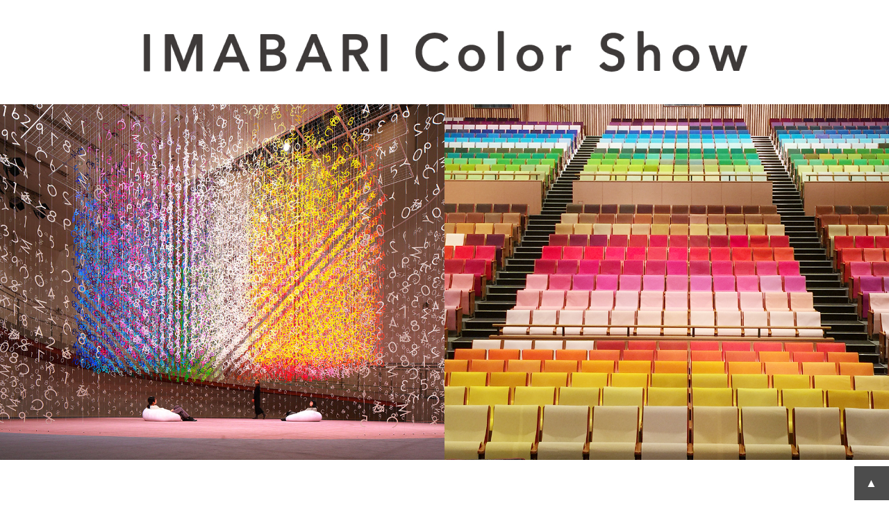

--- FILE ---
content_type: text/html
request_url: https://www.senshokukumiai.com/report/index.html
body_size: 2708
content:
<!doctype html>
<!--[if lt IE 7]> <html class="ie6 oldie"> <![endif]-->
<!--[if IE 7]>    <html class="ie7 oldie"> <![endif]-->
<!--[if IE 8]>    <html class="ie8 oldie"> <![endif]-->
<!--[if gt IE 8]><!-->
<html class="">
<!--<![endif]-->
<head>
<meta charset="UTF-8">
<meta name="viewport" content="width=device-width, initial-scale=1">
<title>IMABARI Color Show</title>
<link href="boilerplate.css" rel="stylesheet" type="text/css">
<link href="style.css" rel="stylesheet" type="text/css">
<!--[if lt IE 9]>
<script src="//html5shiv.googlecode.com/svn/trunk/html5.js"></script>
<![endif]-->
<script src="https://ajax.googleapis.com/ajax/libs/jquery/1.10.2/jquery.min.js"></script>
<script src="respond.min.js"></script>

<!-- Global site tag (gtag.js) - Google Analytics -->
<script async src="https://www.googletagmanager.com/gtag/js?id=UA-142876728-1"></script>
<script>
  window.dataLayer = window.dataLayer || [];
  function gtag(){dataLayer.push(arguments);}
  gtag('js', new Date());

  gtag('config', 'UA-142876728-1');
</script>

</head>
<body>
<h1><img src="parts/title.gif" alt="IMABARI Color Show" title="IMABARI Color Show"></h1>

<img class="photoin01" src="parts/top01.jpg">
<img class="photoin02" src="parts/top02.jpg">

<div class="gridContainer clearfix">
<div class="pagein">
<h2><span class="large">2017</span><br>12.7(木)～12.10(日)<br>東京青山展 スパイラルガーデン</h2>
<p>建築家・デザイナーのエマニュエル・ムホー氏が、これまで誰も経験したことの無い1000色の世界をインスタレーションとして繰り広げ、染色に必要な調合割合、温度湿度、時間の概念を「色のレシピ」として視覚的に表現。</p>
<p>一般社団法人日本流行色協会(JAFCA)とのコラボレーションによって生まれた「今治の色」と染色技術を展示。</p>
</div>

<img class="w33 pagein" src="parts/171207a.jpg">
<img class="w33 pagein" src="parts/171207b.jpg">
<img class="w33 pagein" src="parts/171207c.jpg">
<img class="w33 pagein" src="parts/171207d.jpg">
<img class="w33 pagein" src="parts/171207e.jpg">
<img class="w33 pagein" src="parts/171207f.jpg">

<div class="clearfix"></div>

<h3 class="pagein">今治の色 2017-2018</h3>
<div class="w33 pagein"><img src="parts/iro1718a.jpg"><h4>青い急流</h4></div>
<div class="w33 pagein"><img src="parts/iro1718b.jpg"><h4>海からの贈り物</h4></div>
<div class="w33 pagein"><img src="parts/iro1718c.jpg"><h4>菊間グレー</h4></div>
<div class="w33 pagein"><img src="parts/iro1718d.jpg"><h4>丹下グレーと劇場レッド</h4></div>
<div class="w33 pagein"><img src="parts/iro1718e.jpg"><h4>夜のお話</h4></div>
<div class="w33 pagein"><img src="parts/iro1718f.jpg"><h4>はれの門出</h4></div>
<div class="clearfix"></div>

</div>


<div class="gridContainer clearfix">
<div class="pagein">
<h2><span class="large">2018</span><br>2.2(金)～2.12(月)<br>今治展(みなと交流センターはーばりー)</h2>
<p>1000色のインスタレーションの展示期間中、国内外で活躍するゲストを招いたトークセッションを開催。普段は公開していない染色工場を見学するツアー(オープンファクトリー)や今治の色をフューチュアしたお弁当でのランチミーティング、染色体験を行うワークショップにも全国からの参加者により同時開催。</p>
</div>

<img class="w33 pagein" src="parts/180202a.jpg">
<img class="w33 pagein" src="parts/180202b.jpg">
<img class="w33 pagein" src="parts/180202c.jpg">
<img class="w33 pagein" src="parts/180202d.jpg">
<img class="w33 pagein" src="parts/180202e.jpg">
<img class="w33 pagein" src="parts/180202f.jpg">

<div class="clearfix"></div>
</div>


<div class="gridContainer clearfix">
<div class="pagein">
<h2><span class="large">2018</span><br>4.3(火)～5.12(土)<br>城西大学 水田美術館巡回展<br>「Imabari Color Show-人と技術が紡ぎだす今治の色-」</h2>
<p>同大学、辻智佐子教授により、今治タオルの染晒加工映像や、技術展示、今治の色のパネルを通して、日本のモノづくりの素晴らしさを人と技術の側面から紹介していただきました。</p>
</div>

<img class="w33 pagein" src="parts/180403a.jpg">
<img class="w33 pagein" src="parts/180403b.jpg">
<img class="w33 pagein" src="parts/180403c.jpg">

<div class="clearfix"></div>
</div>


<div class="gridContainer clearfix">
<div class="pagein">
<h2><span class="large">2019</span><br>3.19(火)～3.22(金)<br>Imabari Color Show2019 今治公会堂</h2>
<p>建築家・デザイナーのエマニュエル・ムホー氏が1000色の布を使い、客席を「1000色の波」として圧巻の景色を作り上げました。昨年同様、一般市民や学生たちとワークショップを行い、JAFCAとのコラボにより生まれた「今治の色」に加え、「今治の香り」も発表し、展示ブースにて体感していただきました。今回もトークセッション、オープンファクトリー、ワークショップを行い多くの方に参加していただき盛況でした。</p>

<div id="button1">
<a href="http://www.senshokukumiai.com/imabaricolorshow/index.html" target="_blank">IMABARI Color Show</a></div>
</div>

<img class="w33 pagein" src="parts/190319a.jpg">
<img class="w33 pagein" src="parts/190319b.jpg">
<img class="w33 pagein" src="parts/190319c.jpg">
<img class="w33 pagein" src="parts/190319d.jpg">
<img class="w33 pagein" src="parts/190319e.jpg">
<img class="w33 pagein" src="parts/190319f.jpg">

<div class="clearfix"></div>

<h3 class="pagein">今治の色 2019-2020</h3>
<div class="w33 pagein"><img src="parts/iro1920a.jpg"><h4>軟水の源、樹の緑と空の青</h4></div>
<div class="w33 pagein"><img src="parts/iro1920b.jpg"><h4>先染めの糸</h4></div>
<div class="w33 pagein"><img src="parts/iro1920c.jpg"><h4>アコウとイギス</h4></div>
<div class="w33 pagein"><img src="parts/iro1920d.jpg"><h4>蓮の花、桜の花</h4></div>
<div class="w33 pagein"><img src="parts/iro1920e.jpg"><h4>おんまく</h4></div>
<div class="w33 pagein"><img src="parts/iro1920f.jpg"><h4>JK最後の夏</h4></div>

<div class="clearfix"></div>

<div id="button2"><a href="https://www.axismag.jp/posts/2019/04/124584.html" target="_blank">AXIS Web Magazine「IMABARI Color Show 2019」レポート</a></div>
</div>

<address>&copy; 愛媛県繊維染色工業組合</address>
<div id="tb"><a href="#">▲</a></div>

<script>
$(function(){
    $(window).scroll(function (){
        $('.pagein').each(function(){
            var elemPos = $(this).offset().top;
            var scroll = $(window).scrollTop();
            var windowHeight = $(window).height();
            if (scroll > elemPos - windowHeight + 200){
                $(this).addClass('scrollin');
            }
        });
    });
});
</script>
</body>
</html>


--- FILE ---
content_type: text/css
request_url: https://www.senshokukumiai.com/report/style.css
body_size: 1733
content:
@charset "UTF-8";
/* 標準可変メディア
   メモ : 可変メディアでは、HTML からメディアの高さおよび幅の属性を削除する必要がある
   http://www.alistapart.com/articles/fluid-images/ 
*/
img, object, embed, video {
	max-width: 100%;
}
/* IE 6 では最大幅がサポートされていないため、デフォルトで幅 100% に設定される */
.ie6 img {
	width:100%;
}

.pagein {
    opacity : 0;
    transform : translate(0, 20px);
    transition : all 1000ms;
}
.pagein.scrollin {
    opacity : 1;
    transform : translate(0, 0);
}

h1,
.fadein{
	animation-name: fadein;
	animation-duration: 2s;
	animation-iteration-count: 1;
}
@keyframes fadein {
from {
	opacity: 0;
	transform: translateY(10px);
}
to {
	opacity: 1;
	transform: translateY(0);
}
}


.photoin01 {
	animation-name: photoin01;
	animation-duration: 2s;
	animation-iteration-count: 1;
	margin-bottom:10px;
}
@keyframes photoin01 {
from {
	opacity: 0;
	transform: translateX(20px);
}
to {
	opacity: 1;
	transform: translateX(0);
}
}
.photoin02 {
	animation-name: photoin02;
	animation-duration: 2s;
	animation-iteration-count: 1;
	margin-bottom:100px;
}
@keyframes photoin02 {
from {
	opacity: 0;
	transform: translateX(-20px);
}
to {
	opacity: 1;
	transform: translateX(0);
}
}


*{
	margin:0;
	padding:0;
}

.mb100{
	margin-bottom:100px;
}
.mb50{
	margin-bottom:50px;
}

p,
h3,
h4{
	margin-bottom:10px;
}
h1{
	text-align:center;
	margin:30px 20px;
}
h2{
	font-size:25px;
	line-height:1.6em;
	margin-bottom:20px;
}
h2 .large{
	font-size:45px;
}
h3{
	font-size:22px;
	margin-top:50px;
	clear:both;
}
h4{
	font-size:20px;
}
.w33 h4{
	font-size:18px;
	margin:10px 0 20px;
}

address{
	font-size:12px;
	font-style:normal;
	text-align:center;
	margin:10px;
}

#button1 a,
#button2 a,
#button-contact{
	text-align:center;
	font-weight:bold;
	padding:20px;
	color:#FFF;
	text-decoration:none;
	display:block;
}
#button1 a{
	background:#A5946B;
}
#button1 a:hover,
#button-contact a:hover{
	background:#666;
}
#button2 a{
	background:#666;
}
#button2 a:hover{
	background:#22AFEB;
}
#button-contact{
	width:50%;
	margin-top:100px;
	margin-left:25%;
	background:#D25535;
	border-radius:1em;
}

#tb a{
	text-align:center;
	width:50px;
	color:#FFF;
	text-decoration:none;
	background:rgba(0,0,0,0.7);
	padding:10px 0;
	display:block;
	position:fixed;
	right:0;
	bottom:0;
}
#tb a:hover{
	background:#A5946B;
}

.video-container{
	position:relative;
	padding-bottom:50%;
	overflow:hidden;
} 
.video-container iframe,  
.video-container object,  
.video-container embed {
	position:absolute;
	top:0;
	left:0;
	width:100%;
	height:100%;
}

table{
	width:100%;
	margin-bottom:20px;
}
th,td{
	padding:1%;
	border:#CCC solid 1px;
}
th{
	width:25%;
}
td{
}

.report_bg{
    background: #f2f1ec;
    padding: 2em 2em 1em;
}
.report_show img{
    margin-bottom: 20px;
}

dt,dd{
    margin:0;
}
dt{
    font-weight:bold;
}
dd{
    margin:0 0 1em 1em;
}

/* モバイルレイアウト : 480 px およびそれ以下. */
.gridContainer {
	margin: auto;
	margin-bottom:100px;
	width: 91.999%;
	padding-left: 4%;
	padding-right: 4%;
}
.pc-on{
    display: none;
}
.w33,
.w50{
	margin:1% 0;
}
.w33{
	text-align:center;
}

/* タブレットレイアウト : 481 px ～ 768 px。モバイルレイアウトからスタイルを継承。 */

@media only screen and (min-width: 481px) {
.gridContainer {
}
}

/* デスクトップレイアウト : 769 px ～最大 1232 px。モバイルレイアウトとタブレットレイアウトからスタイルを継承。 */

@media only screen and (min-width: 769px) {
.gridContainer {
	max-width: 1500px;
}
.sp-on{
    display: none;
}
.pc-on{
    display: inherit;
}

.photoin01,
.photoin02{
	width:50%;
	float:left;
}
.w50{
	margin:1%;
	width:48%;
	float:left;
}
.w33{
	margin:1%;
	width:31.333%;
	float:left;
}
.sp-on{
display: none;
}
.report_day{
    text-align: center;
}
.report_show{
    display: flex;
    gap: 16px;
    flex-wrap: wrap;
}
.report_show img{
  width: calc((100% - 16px) / 2);
  box-sizing: border-box;
  margin: 0;
}
}


/* プリントレイアウト */

@media print{

a[href]:after{
	content: "" !important;
}
#button1,
#button2,
#tb{
	display:none;
}
body{
	font-size:10px;
}
.pagein {
    opacity : 1;
}
.photoin01,
.photoin02{
	width:50%;
	float:left;
}
.gridContainer,
.photoin02 {
	margin-bottom:30px;
}
.w50{
	width:48%;
	float:left;
}
.w33{
	width:31.333%;
	float:left;
}
h1{
	width:40%;
	margin-left:30%;
}
h2{
	font-size:20px;
	line-height:1.6em;
	margin-bottom:20px;
}
h2 .large{
	font-size:40px;
}
h3{
	font-size:17px;
	margin-top:50px;
	clear:both;
}
h4,
.w33 h4{
	font-size:15px;
}
}